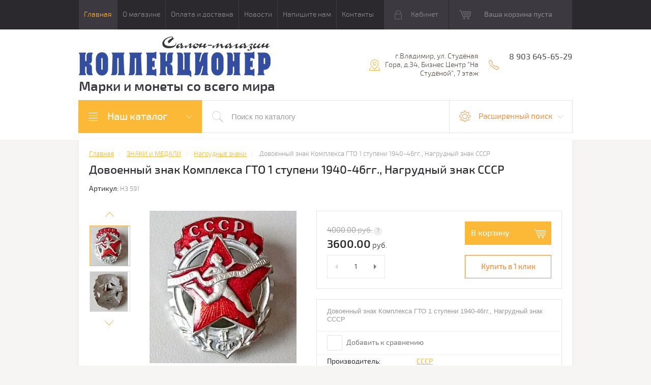

--- FILE ---
content_type: text/html; charset=utf-8
request_url: https://salon-collection.ru/internet-magazin/product/dovoennyj-znak-kompleksa-gto-1-stupeni-1940-46gg-nagrudnyj-znak-sssr
body_size: 20951
content:

	<!doctype html>
<html lang="ru">
<head>
<meta charset="utf-8">
<meta name='yandex-verification' content='5d2141a2ec369a14' />
<link rel="icon" href="//salon-collection.ru/favicon.ico" type="image/x-icon">
<link rel="shortcut icon" href="//salon-collection.ru/favicon.ico" type="image/x-icon">
<meta name="robots" content="all">
<title>Довоенный знак Комплекса ГТО 1 ступени 1940-46гг., Нагрудный знак СССР</title>
<meta name="description" content="Довоенный знак Комплекса ГТО 1 ступени 1940-46гг., Нагрудный знак СССР">
<meta name="keywords" content="Довоенный знак ГТО, значок ГТО, ГТО 1940-46гг., Нагрудный знак СССР">
<meta name="SKYPE_TOOLBAR" content="SKYPE_TOOLBAR_PARSER_COMPATIBLE">
<meta name="viewport" content="width=device-width, initial-scale=1.0, maximum-scale=1.0, user-scalable=no">
<meta name="format-detection" content="telephone=no">
<meta http-equiv="x-rim-auto-match" content="none">
<meta id="themeColor" name="theme-color" content="">
<link rel="stylesheet" href="/g/css/styles_articles_tpl.css">
<script src="/g/libs/jquery/1.10.2/jquery.min.js"></script>
<meta name="yandex-verification" content="600c273c49c9c64e" />
<meta name="yandex-verification" content="600c273c49c9c64e" />
<meta name="yandex-verification" content="600c273c49c9c64e" />
<link rel='stylesheet' type='text/css' href='/shared/highslide-4.1.13/highslide.min.css'/>
<script type='text/javascript' src='/shared/highslide-4.1.13/highslide-full.packed.js'></script>
<script type='text/javascript'>
hs.graphicsDir = '/shared/highslide-4.1.13/graphics/';
hs.outlineType = null;
hs.showCredits = false;
hs.lang={cssDirection:'ltr',loadingText:'Загрузка...',loadingTitle:'Кликните чтобы отменить',focusTitle:'Нажмите чтобы перенести вперёд',fullExpandTitle:'Увеличить',fullExpandText:'Полноэкранный',previousText:'Предыдущий',previousTitle:'Назад (стрелка влево)',nextText:'Далее',nextTitle:'Далее (стрелка вправо)',moveTitle:'Передвинуть',moveText:'Передвинуть',closeText:'Закрыть',closeTitle:'Закрыть (Esc)',resizeTitle:'Восстановить размер',playText:'Слайд-шоу',playTitle:'Слайд-шоу (пробел)',pauseText:'Пауза',pauseTitle:'Приостановить слайд-шоу (пробел)',number:'Изображение %1/%2',restoreTitle:'Нажмите чтобы посмотреть картинку, используйте мышь для перетаскивания. Используйте клавиши вперёд и назад'};</script>

            <!-- 46b9544ffa2e5e73c3c971fe2ede35a5 -->
            <script src='/shared/s3/js/lang/ru.js'></script>
            <script src='/shared/s3/js/common.min.js'></script>
        <link rel='stylesheet' type='text/css' href='/shared/s3/css/calendar.css' /><link rel="icon" href="/favicon.ico" type="image/vnd.microsoft.icon">
<link rel="apple-touch-icon" href="/touch-icon-iphone.png">
<link rel="apple-touch-icon" sizes="76x76" href="/touch-icon-ipad.png">
<link rel="apple-touch-icon" sizes="120x120" href="/touch-icon-iphone-retina.png">
<link rel="apple-touch-icon" sizes="152x152" href="/touch-icon-ipad-retina.png">
<meta name="msapplication-TileImage" content="/touch-w8-mediumtile.png"/>
<meta name="msapplication-square70x70logo" content="/touch-w8-smalltile.png" />
<meta name="msapplication-square150x150logo" content="/touch-w8-mediumtile.png" />
<meta name="msapplication-wide310x150logo" content="/touch-w8-widetile.png" />
<meta name="msapplication-square310x310logo" content="/touch-w8-largetile.png" />

<!--s3_require-->
<link rel="stylesheet" href="/g/basestyle/1.0.1/user/user.css" type="text/css"/>
<link rel="stylesheet" href="/g/basestyle/1.0.1/user/user.blue.css" type="text/css"/>
<script type="text/javascript" src="/g/basestyle/1.0.1/user/user.js" async></script>
<!--/s3_require-->

			
		
		
		
			<link rel="stylesheet" type="text/css" href="/g/shop2v2/default/css/theme.less.css">		
			<script type="text/javascript" src="/g/printme.js"></script>
		<script type="text/javascript" src="/g/shop2v2/default/js/tpl.js"></script>
		<script type="text/javascript" src="/g/shop2v2/default/js/baron.min.js"></script>
		
			<script type="text/javascript" src="/g/shop2v2/default/js/shop2.2.js"></script>
		
	<script type="text/javascript">shop2.init({"productRefs": [],"apiHash": {"getPromoProducts":"939219f2f192214bf0f7ca1da9b977fa","getSearchMatches":"c6b48ee6a2dea76c3adbc2de57188ba7","getFolderCustomFields":"4384999b66d46a4e332c93bda9a72081","getProductListItem":"5df55d2e9e4d943ea365f6b26830bd4a","cartAddItem":"aaf716018853705a32e518c9bf06f0ad","cartRemoveItem":"bf5d0d3577a84b550ca6df30a1178795","cartUpdate":"9b892b861093b8c65a4e787168952f19","cartRemoveCoupon":"c12356fc92e02829c2ccd702beb30676","cartAddCoupon":"cf9b039c12d6d4e61965c6288c7bfdc1","deliveryCalc":"789e1ab3503f03c955639d56099ed552","printOrder":"f35b4e553eedb42bae25c6dce2fb8198","cancelOrder":"5841ae842b331e82d0d8d2fac3ddac7d","cancelOrderNotify":"defe32a212bf2dee8733aa54b307b0ba","repeatOrder":"c08e5e80adc425971a3af5de1530935c","paymentMethods":"851420208d9d5a89644412f17b3d635f","compare":"c41f11845e6cd5eefe3084ac86055dd2"},"hash": null,"verId": 200865,"mode": "product","step": "","uri": "/internet-magazin","IMAGES_DIR": "/d/","my": {"list_picture_enlarge":true,"accessory":"\u0410\u043a\u0441\u0441\u0435\u0441\u0441\u0443\u0430\u0440\u044b","kit":"\u041d\u0430\u0431\u043e\u0440","recommend":"\u0420\u0435\u043a\u043e\u043c\u0435\u043d\u0434\u0443\u0435\u043c\u044b\u0435","similar":"\u041f\u043e\u0445\u043e\u0436\u0438\u0435","modification":"\u041c\u043e\u0434\u0438\u0444\u0438\u043a\u0430\u0446\u0438\u0438","unique_values":true,"pricelist_options_toggle":true},"shop2_cart_order_payments": 1,"cf_margin_price_enabled": 0,"maps_yandex_key":"","maps_google_key":""});</script>
<style type="text/css">.product-item-thumb {width: 180px;}.product-item-thumb .product-image, .product-item-simple .product-image {height: 160px;width: 180px;}.product-item-thumb .product-amount .amount-title {width: 84px;}.product-item-thumb .product-price {width: 130px;}.shop2-product .product-side-l {width: 300px;}.shop2-product .product-image {height: 300px;width: 300px;}.shop2-product .product-thumbnails li {width: 90px;height: 90px;}</style>

     <link rel="stylesheet" href="/t/v108/images/theme0/theme.scss.css">
<!--[if lt IE 10]>
<script src="/g/libs/ie9-svg-gradient/0.0.1/ie9-svg-gradient.min.js"></script>
<script src="/g/libs/jquery-placeholder/2.0.7/jquery.placeholder.min.js"></script>
<script src="/g/libs/jquery-textshadow/0.0.1/jquery.textshadow.min.js"></script>
<script src="/g/s3/misc/ie/0.0.1/ie.js"></script>
<![endif]-->
<!--[if lt IE 9]>
<script src="/g/libs/html5shiv/html5.js"></script>
<![endif]-->
<link rel="stylesheet" href="/t/v108/images/css/site_addons.scss.css">
</head>
<body>
	<div class="top-line-wr">
		<div class="top-line-in">
			<div class="menu-top-wr">
				<div class="menu-top-btn"></div>
				<div class="menu-top-in">
					<div class="menu-blocks">
					<div class="menu-top-btn active"><span>Закрыть</span></div>
											<ul class="menu-top desktopMenu"><li class="opened active"><a href="/" >Главная</a></li><li><a href="/about" >О магазине</a></li><li><a href="/oplataidostavka" >Оплата и доставка</a></li><li><a href="/news" >Новости</a></li><li><a href="/mail" >Напишите нам</a></li><li><a href="/address" >Контакты</a></li></ul>						<div class="mobileMenu-wrap">
		                    <ul class="menu-top mobileMenu">
																																				<li class="sublevel"><a class="has" href="/">Главная</a>
																																																																																					</li>
																																																	<li class="sublevel"><a class="has" href="/about">О магазине</a>
																																																																																					</li>
																																																	<li ><a  href="/oplataidostavka">Оплата и доставка</a>
																																																																																					</li>
																																																	<li ><a  href="/news">Новости</a>
																																																																																					</li>
																																																	<li ><a  href="/mail">Напишите нам</a>
																																																																																					</li>
																																																	<li ><a  href="/address">Контакты</a>
																																																														</li>
							</ul>
						</div>
										</div>
				</div>
			</div>
			<div class="top-line-right">
				<div class="login-block-wr">
					<div class="block-user">
	<div class="block-title"><div class="close-btn"></div>Кабинет</div>
	<div class="block-body">
					<form method="post" action="/users">
				<input type="hidden" name="mode" value="login">
				<div class="field name">
					<label class="input"><input type="text" name="login" id="login" tabindex="1" onBlur="this.placeholder=this.placeholder==''?'Логин, e-mail':this.placeholder" onFocus="this.placeholder=this.placeholder=='Логин, e-mail'?'':this.placeholder;" placeholder="Логин, e-mail" value=""></label>
				</div>
				<div class="field password clear-self">
					<label class="input"><input type="password" name="password" id="password" tabindex="2" onBlur="this.placeholder=this.placeholder==''?'Пароль':this.placeholder" onFocus="this.placeholder=this.placeholder=='Пароль'?'':this.placeholder;" placeholder="Пароль" value=""></label>
				</div>
				<div class="field btn clear-self">
					<button type="submit" class="btn-variant1">Логин</button>
					<a href="/users/forgot_password" class="forgot">Забыли пароль?</a>
				</div>
								<div class="g-auth__row g-auth__social-min">
				    				    



				
						<div class="g-form-field__title"><b>Также Вы можете войти через:</b></div>
			<div class="g-social">
																												<div class="g-social__row">
								<a href="/users/hauth/start/vkontakte?return_url=/internet-magazin/product/dovoennyj-znak-kompleksa-gto-1-stupeni-1940-46gg-nagrudnyj-znak-sssr" class="g-social__item g-social__item--vk-large" rel="nofollow">Vkontakte</a>
							</div>
																																						<!--noindex-->
							<a href="/users/hauth/start/yandex?return_url=/internet-magazin/product/dovoennyj-znak-kompleksa-gto-1-stupeni-1940-46gg-nagrudnyj-znak-sssr" class="g-social__item g-social__item--ya" rel="nofollow">Yandex</a>
						<!--/noindex-->
																
			</div>
			
		
	
			<div class="g-auth__personal-note">
									
			
			 

												Я выражаю <a href="/users?mode=agreement" target="_blank">согласие на передачу и обработку персональных данных</a> в соответствии с <a href="/users?mode=policy" target="_blank">политикой конфиденциальности</a>
				
					</div>
					</div>
				
				<div class="field register-wr clear-self">
					<a href="/users/register" class="register">Регистрация</a>
				</div>
			<re-captcha data-captcha="recaptcha"
     data-name="captcha"
     data-sitekey="6LcYvrMcAAAAAKyGWWuW4bP1De41Cn7t3mIjHyNN"
     data-lang="ru"
     data-rsize="invisible"
     data-type="image"
     data-theme="light"></re-captcha></form>
			</div>
</div>				</div>
								<div id="shop2-cart-preview" class="cart-wr">
			<div class="cart-in disabled">Ваша корзина пуста</div>
    </div><!-- Cart Preview -->							</div>
		</div>
	</div>
	
	<script>
		var panelColor = $('.top-line-wr').css('backgroundColor');
		$('#themeColor').attr('content', panelColor);
	</script>
	
	
	<div class="site-wrapper">
		<header role="banner" class="site-header">
			<div class="site-header-in">
				<div class="company-block clear-self">
											<a class="comapany-logo" href="http://salon-collection.ru"  title="На главную страницу"><img src=/thumb/2/k0DM5Xngcg87-eOY-Miqzg/378r80/d/246540_1564.png alt="/"></a>
										<div class="comapany-name-wr">
						<div class="comapany-name">
													</div>
						<div class="company-activity"><p>Марки и монеты со всего мира</p></div>					</div>
				</div>
				<div class="company-contacts">
										<div class="top-address "><span class="address-ico"></span><div class="top-address-block">г.Владимир,       ул. Студёная Гора, д.34,       Бизнес Центр &quot;На Студёной&quot;,   7 этаж</div></div>
															<div class="top-phone">
						<span class="phone-ico"></span>
						<div class="top-phone-block">
													<div><a href="tel:8 903 645-65-29">8 903 645-65-29</a></div>
												</div>
					</div>
									</div>
			</div>
		</header> <!-- .site-header -->
		<div class="search-panel-wr clear-self">
			<div class="search-panel-in clear-self">
								<div class="search-panel-left">
					<div class="left-categor-wrapper">
						<div class="left-categor-title">Наш каталог</div>
						<div class="left-nav">
							<div class="left-nav-inner mobile">
								<div class="left-categor-title">Наш каталог</div>
								<div class="waSlideCateg-nav">
									<ul class="left-categor">
																					 											 											 											 																					 												  												  													   <li class="sublevel i-am-menu-item"><a class="has_sublayer" href="/internet-magazin/folder/156277801">МОНЕТЫ</a>
												  											 											 											 											 																					 												  													   															<ul>
																<li class="parent-item"><a href="/internet-magazin/folder/156277801">МОНЕТЫ</a> <span class="close-menu"></span></li>
																											  												  													   <li ><a href="/internet-magazin/folder/258274601">Англия Монеты</a>
												  											 											 											 											 																					 												  													   															</li>
																												   												  												  													   <li ><a href="/internet-magazin/folder/258274801">Германия Монеты</a>
												  											 											 											 											 																					 												  													   															</li>
																												   												  												  													   <li ><a href="/internet-magazin/folder/464295201">США Монеты</a>
												  											 											 											 											 																					 												  													   															</li>
																												   												  												  													   <li class="sublevel i-am-menu-item"><a class="has_sublayer" href="/internet-magazin/folder/258276201">Весь мир монеты</a>
												  											 											 											 											 																					 												  													   															<ul>
																<li class="parent-item"><a href="/internet-magazin/folder/258276201">Весь мир монеты</a> <span class="close-menu"></span></li>
																											  												  													   <li ><a href="/internet-magazin/folder/115526211">Америка монеты</a>
												  											 											 											 											 																					 												  													   															</li>
																												   												  												  													   <li ><a href="/internet-magazin/folder/115526411">Европа монеты</a>
												  											 											 											 											 																					 												  													   															</li>
																												   												  												  													   <li ><a href="/internet-magazin/folder/115526611">Азия монеты</a>
												  											 											 											 											 																					 												  													   															</li>
																												   												  												  													   <li ><a href="/internet-magazin/folder/115526811">Африка монеты</a>
												  											 											 											 											 																					 												  													   															</li>
																												   												  												  													   <li ><a href="/internet-magazin/folder/115527211">Австралия, Океания монеты</a>
												  											 											 											 											 																					 												  													   															</li>
																												   												  												  													   <li ><a href="/internet-magazin/folder/115527411">СНГ, Прибалтика, Кавказ</a>
												  											 											 											 											 																					 												  													   															</li>
																															 </ul></li>
																												   												  												  													   <li ><a href="/internet-magazin/folder/156278201">Россия до 1917</a>
												  											 											 											 											 																					 												  													   															</li>
																												   												  												  													   <li ><a href="/internet-magazin/folder/156277401">РСФСР, СССР</a>
												  											 											 											 											 																					 												  													   															</li>
																												   												  												  													   <li ><a href="/internet-magazin/folder/96901411">Юбилейные монеты СССР</a>
												  											 											 											 											 																					 												  													   															</li>
																												   												  												  													   <li ><a href="/internet-magazin/folder/112838411">Юбилейные монеты РОССИИ</a>
												  											 											 											 											 																					 												  													   															</li>
																												   												  												  													   <li ><a href="/internet-magazin/folder/156277201">Россия после 1992</a>
												  											 											 											 											 																					 												  													   															</li>
																															 </ul></li>
																												   												  												  													   <li class="sublevel i-am-menu-item"><a class="has_sublayer" href="/internet-magazin/folder/156278001">МАРКИ</a>
												  											 											 											 											 																					 												  													   															<ul>
																<li class="parent-item"><a href="/internet-magazin/folder/156278001">МАРКИ</a> <span class="close-menu"></span></li>
																											  												  													   <li ><a href="/internet-magazin/folder/65044203">НАБОРЫ МАРОК</a>
												  											 											 											 											 																					 												  													   															</li>
																												   												  												  													   <li ><a href="/internet-magazin/folder/156278401">Весь мир марки</a>
												  											 											 											 											 																					 												  													   															</li>
																												   												  												  													   <li class="sublevel i-am-menu-item"><a class="has_sublayer" href="/internet-magazin/folder/marki-po-temam">МАРКИ по ТЕМАМ</a>
												  											 											 											 											 																					 												  													   															<ul>
																<li class="parent-item"><a href="/internet-magazin/folder/marki-po-temam">МАРКИ по ТЕМАМ</a> <span class="close-menu"></span></li>
																											  												  													   <li ><a href="/internet-magazin/folder/iskusstvo">Искусство</a>
												  											 											 											 											 																					 												  													   															</li>
																												   												  												  													   <li ><a href="/internet-magazin/folder/koshki-i-sobaki">Кошки и Собаки</a>
												  											 											 											 											 																					 												  													   															</li>
																															 </ul></li>
																												   												  												  													   <li ><a href="/internet-magazin/folder/456720801">Россия до 1917</a>
												  											 											 											 											 																					 												  													   															</li>
																												   												  												  													   <li ><a href="/internet-magazin/folder/942248801">Гражданская Война</a>
												  											 											 											 											 																					 												  													   															</li>
																												   												  												  													   <li ><a href="/internet-magazin/folder/456720401">РСФСР, СССР 1918-1965</a>
												  											 											 											 											 																					 												  													   															</li>
																												   												  												  													   <li ><a href="/internet-magazin/folder/456720601">СССР 1966-1991</a>
												  											 											 											 											 																					 												  													   															</li>
																												   												  												  													   <li ><a href="/internet-magazin/folder/258275201">Россия после 1992</a>
												  											 											 											 											 																					 												  													   															</li>
																												   												  												  													   <li ><a href="/internet-magazin/folder/941358201">Марки Тувы 1926-1943</a>
												  											 											 											 											 																					 												  													   															</li>
																												   												  												  													   <li ><a href="/internet-magazin/folder/29433203">Ближнее зарубежье марки</a>
												  											 											 											 											 																					 												  													   															</li>
																												   												  												  													   <li ><a href="/internet-magazin/folder/29433403">МАЛЫЕ ЛИСТЫ марок</a>
												  											 											 											 											 																					 												  													   															</li>
																															 </ul></li>
																												   												  												  													   <li class="sublevel i-am-menu-item"><a class="has_sublayer" href="/internet-magazin/folder/258276601">ОТКРЫТКИ</a>
												  											 											 											 											 																					 												  													   															<ul>
																<li class="parent-item"><a href="/internet-magazin/folder/258276601">ОТКРЫТКИ</a> <span class="close-menu"></span></li>
																											  												  													   <li ><a href="/internet-magazin/folder/259698801">Почтовые карточки</a>
												  											 											 											 											 																					 												  													   															</li>
																												   												  												  													   <li ><a href="/internet-magazin/folder/259699001">Конверты</a>
												  											 											 											 											 																					 												  													   															</li>
																												   												  												  													   <li ><a href="/internet-magazin/folder/259699401">Открытки</a>
												  											 											 											 											 																					 												  													   															</li>
																												   												  												  													   <li ><a href="/internet-magazin/folder/259699201">Фотографии</a>
												  											 											 											 											 																					 												  													   															</li>
																												   												  												  													   <li ><a href="/internet-magazin/folder/264216201">Конверты и открытки зарубежных стран</a>
												  											 											 											 											 																					 												  													   															</li>
																															 </ul></li>
																												   												  												  													   <li ><a href="/internet-magazin/folder/spichechnye-etiketki">СПИЧЕЧНЫЕ ЭТИКЕТКИ</a>
												  											 											 											 											 																					 												  													   															</li>
																												   												  												  													   <li class="sublevel i-am-menu-item"><a class="has_sublayer" href="/internet-magazin/folder/258276801">БАНКНОТЫ и БОНЫ</a>
												  											 											 											 											 																					 												  													   															<ul>
																<li class="parent-item"><a href="/internet-magazin/folder/258276801">БАНКНОТЫ и БОНЫ</a> <span class="close-menu"></span></li>
																											  												  													   <li ><a href="/internet-magazin/folder/608693201">Россия, РСФСР, СССР</a>
												  											 											 											 											 																					 												  													   															</li>
																												   												  												  													   <li class="sublevel i-am-menu-item"><a class="has_sublayer" href="/internet-magazin/folder/608693401">Зарубежные страны</a>
												  											 											 											 											 																					 												  													   															<ul>
																<li class="parent-item"><a href="/internet-magazin/folder/608693401">Зарубежные страны</a> <span class="close-menu"></span></li>
																											  												  													   <li ><a href="/internet-magazin/folder/740252601">Европа Банкноты</a>
												  											 											 											 											 																					 												  													   															</li>
																												   												  												  													   <li ><a href="/internet-magazin/folder/740253201">Азия Банкноты</a>
												  											 											 											 											 																					 												  													   															</li>
																												   												  												  													   <li ><a href="/internet-magazin/folder/740253401">Африка Банкноты</a>
												  											 											 											 											 																					 												  													   															</li>
																												   												  												  													   <li ><a href="/internet-magazin/folder/740253601">Америка Банкноты</a>
												  											 											 											 											 																					 												  													   															</li>
																												   												  												  													   <li ><a href="/internet-magazin/folder/740253801">Австралия и Океания</a>
												  											 											 											 											 																					 												  													   															</li>
																												   												  												  													   <li ><a href="/internet-magazin/folder/740254001">Ближнее зарубежье</a>
												  											 											 											 											 																					 												  													   															</li>
																															 </ul></li>
																												   												  												  													   <li ><a href="/internet-magazin/folder/626785201">Ценные бумаги</a>
												  											 											 											 											 																					 												  													   															</li>
																															 </ul></li>
																												   												  												  													   <li class="sublevel i-am-menu-item"><a class="has_sublayer" href="/internet-magazin/folder/258277001">ЗНАКИ и МЕДАЛИ</a>
												  											 											 											 											 																					 												  													   															<ul>
																<li class="parent-item"><a href="/internet-magazin/folder/258277001">ЗНАКИ и МЕДАЛИ</a> <span class="close-menu"></span></li>
																											  												  													   <li ><a href="/internet-magazin/folder/368638201">Настольные медали</a>
												  											 											 											 											 																					 												  													   															</li>
																												   												  												  													   <li ><a href="/internet-magazin/folder/368638401">Нагрудные знаки</a>
												  											 											 											 											 																					 												  													   															</li>
																												   												  												  													   <li ><a href="/internet-magazin/folder/368638601">Награды</a>
												  											 											 											 											 																					 												  													   															</li>
																															 </ul></li>
																												   												  												  													   <li ><a href="/internet-magazin/folder/260637001">ЖЕТОНЫ</a>
												  											 											 											 											 																					 												  													   															</li>
																												   												  												  													   <li ><a href="/internet-magazin/folder/258277201">АКСЕССУАРЫ</a>
												  											 											 											 											 																					 												  													   															</li>
																												   												  												  													   <li ><a href="/internet-magazin/folder/259699801">ЛИТЕРАТУРА</a>
												  											 											 											 											 																					 												  													   															</li>
																												   												  												  													   <li ><a href="/internet-magazin/folder/259753201">СПЕЦПРЕДЛОЖЕНИЕ</a>
												  											 											 											 											 																					 												  													   															</li>
																												   												  												  													   <li ><a href="/internet-magazin/folder/farfor-i-drugoye">ФАРФОР и другое</a>
												  											 											 											 											 																														</li>
									</ul>
								</div>
							</div>
							<div class="left-nav-inner desktop">
								<ul class="left-categor"><li><a href="/internet-magazin/folder/156277801" >МОНЕТЫ</a><ul class="level-2"><li><a href="/internet-magazin/folder/258274601" >Англия Монеты</a></li><li><a href="/internet-magazin/folder/258274801" >Германия Монеты</a></li><li><a href="/internet-magazin/folder/464295201" >США Монеты</a></li><li><a href="/internet-magazin/folder/258276201" >Весь мир монеты</a><ul class="level-3"><li><a href="/internet-magazin/folder/115526211" >Америка монеты</a></li><li><a href="/internet-magazin/folder/115526411" >Европа монеты</a></li><li><a href="/internet-magazin/folder/115526611" >Азия монеты</a></li><li><a href="/internet-magazin/folder/115526811" >Африка монеты</a></li><li><a href="/internet-magazin/folder/115527211" >Австралия, Океания монеты</a></li><li><a href="/internet-magazin/folder/115527411" >СНГ, Прибалтика, Кавказ</a></li></ul></li><li><a href="/internet-magazin/folder/156278201" >Россия до 1917</a></li><li><a href="/internet-magazin/folder/156277401" >РСФСР, СССР</a></li><li><a href="/internet-magazin/folder/96901411" >Юбилейные монеты СССР</a></li><li><a href="/internet-magazin/folder/112838411" >Юбилейные монеты РОССИИ</a></li><li><a href="/internet-magazin/folder/156277201" >Россия после 1992</a></li></ul></li><li><a href="/internet-magazin/folder/156278001" >МАРКИ</a><ul class="level-2"><li><a href="/internet-magazin/folder/65044203" >НАБОРЫ МАРОК</a></li><li><a href="/internet-magazin/folder/156278401" >Весь мир марки</a></li><li><a href="/internet-magazin/folder/marki-po-temam" >МАРКИ по ТЕМАМ</a><ul class="level-3"><li><a href="/internet-magazin/folder/iskusstvo" >Искусство</a></li><li><a href="/internet-magazin/folder/koshki-i-sobaki" >Кошки и Собаки</a></li></ul></li><li><a href="/internet-magazin/folder/456720801" >Россия до 1917</a></li><li><a href="/internet-magazin/folder/942248801" >Гражданская Война</a></li><li><a href="/internet-magazin/folder/456720401" >РСФСР, СССР 1918-1965</a></li><li><a href="/internet-magazin/folder/456720601" >СССР 1966-1991</a></li><li><a href="/internet-magazin/folder/258275201" >Россия после 1992</a></li><li><a href="/internet-magazin/folder/941358201" >Марки Тувы 1926-1943</a></li><li><a href="/internet-magazin/folder/29433203" >Ближнее зарубежье марки</a></li><li><a href="/internet-magazin/folder/29433403" >МАЛЫЕ ЛИСТЫ марок</a></li></ul></li><li><a href="/internet-magazin/folder/258276601" >ОТКРЫТКИ</a><ul class="level-2"><li><a href="/internet-magazin/folder/259698801" >Почтовые карточки</a></li><li><a href="/internet-magazin/folder/259699001" >Конверты</a></li><li><a href="/internet-magazin/folder/259699401" >Открытки</a></li><li><a href="/internet-magazin/folder/259699201" >Фотографии</a></li><li><a href="/internet-magazin/folder/264216201" >Конверты и открытки зарубежных стран</a></li></ul></li><li><a href="/internet-magazin/folder/spichechnye-etiketki" >СПИЧЕЧНЫЕ ЭТИКЕТКИ</a></li><li><a href="/internet-magazin/folder/258276801" >БАНКНОТЫ и БОНЫ</a><ul class="level-2"><li><a href="/internet-magazin/folder/608693201" >Россия, РСФСР, СССР</a></li><li><a href="/internet-magazin/folder/608693401" >Зарубежные страны</a><ul class="level-3"><li><a href="/internet-magazin/folder/740252601" >Европа Банкноты</a></li><li><a href="/internet-magazin/folder/740253201" >Азия Банкноты</a></li><li><a href="/internet-magazin/folder/740253401" >Африка Банкноты</a></li><li><a href="/internet-magazin/folder/740253601" >Америка Банкноты</a></li><li><a href="/internet-magazin/folder/740253801" >Австралия и Океания</a></li><li><a href="/internet-magazin/folder/740254001" >Ближнее зарубежье</a></li></ul></li><li><a href="/internet-magazin/folder/626785201" >Ценные бумаги</a></li></ul></li><li class="opened"><a href="/internet-magazin/folder/258277001" >ЗНАКИ и МЕДАЛИ</a><ul class="level-2"><li><a href="/internet-magazin/folder/368638201" >Настольные медали</a></li><li class="opened active"><a href="/internet-magazin/folder/368638401" >Нагрудные знаки</a></li><li><a href="/internet-magazin/folder/368638601" >Награды</a></li></ul></li><li><a href="/internet-magazin/folder/260637001" >ЖЕТОНЫ</a></li><li><a href="/internet-magazin/folder/258277201" >АКСЕССУАРЫ</a></li><li><a href="/internet-magazin/folder/259699801" >ЛИТЕРАТУРА</a></li><li><a href="/internet-magazin/folder/259753201" >СПЕЦПРЕДЛОЖЕНИЕ</a></li><li><a href="/internet-magazin/folder/farfor-i-drugoye" >ФАРФОР и другое</a></li></ul>
							</div>
						</div>
					</div>
				</div>
								<div class="search-panel-right">
					<div class="site-search-wr ">
						<form action="/internet-magazin/search" method="get" enctype="multipart/form-data" class="site-search-form clear-self">
							<input type="submit" class="search-but" value=""/>
							<input type="text" class="search-text" name="s[name]" onBlur="this.placeholder=this.placeholder==''?'Поиск по каталогу':this.placeholder" onFocus="this.placeholder=this.placeholder=='Поиск по каталогу'?'':this.placeholder;" placeholder="Поиск по каталогу" />
						<re-captcha data-captcha="recaptcha"
     data-name="captcha"
     data-sitekey="6LcYvrMcAAAAAKyGWWuW4bP1De41Cn7t3mIjHyNN"
     data-lang="ru"
     data-rsize="invisible"
     data-type="image"
     data-theme="light"></re-captcha></form>
					</div>
					<div class="shop-search-block">
	                	<div class="shop-search-btn">Расширенный поиск</div>
							
    
<div class="search-online-store">

	<div class="block-body">
		<form class="dropdown" action="/internet-magazin/search" enctype="multipart/form-data">
			<input type="hidden" name="sort_by" value="">
			
							<div class="field select folder-field">
					<span class="field-title">Выберите категорию:</span><br>
					<select name="s[folder_id]" id="s[folder_id]">
						<option value="">Все</option>
																											                            <option value="132634211" >
	                                 МОНЕТЫ
	                            </option>
	                        														                            <option value="132635011" >
	                                &raquo; Англия Монеты
	                            </option>
	                        														                            <option value="132635211" >
	                                &raquo; Германия Монеты
	                            </option>
	                        														                            <option value="132639411" >
	                                &raquo; США Монеты
	                            </option>
	                        														                            <option value="132635611" >
	                                &raquo; Весь мир монеты
	                            </option>
	                        														                            <option value="132632411" >
	                                &raquo;&raquo; Америка монеты
	                            </option>
	                        														                            <option value="132632611" >
	                                &raquo;&raquo; Европа монеты
	                            </option>
	                        														                            <option value="132632811" >
	                                &raquo;&raquo; Азия монеты
	                            </option>
	                        														                            <option value="132633011" >
	                                &raquo;&raquo; Африка монеты
	                            </option>
	                        														                            <option value="132633211" >
	                                &raquo;&raquo; Австралия, Океания монеты
	                            </option>
	                        														                            <option value="132633411" >
	                                &raquo;&raquo; СНГ, Прибалтика, Кавказ
	                            </option>
	                        														                            <option value="132634611" >
	                                &raquo; Россия до 1917
	                            </option>
	                        														                            <option value="132633811" >
	                                &raquo; РСФСР, СССР
	                            </option>
	                        														                            <option value="132632011" >
	                                &raquo; Юбилейные монеты СССР
	                            </option>
	                        														                            <option value="132632211" >
	                                &raquo; Юбилейные монеты РОССИИ
	                            </option>
	                        														                            <option value="132633611" >
	                                &raquo; Россия после 1992
	                            </option>
	                        														                            <option value="132634411" >
	                                 МАРКИ
	                            </option>
	                        														                            <option value="132631811" >
	                                &raquo; НАБОРЫ МАРОК
	                            </option>
	                        														                            <option value="132634811" >
	                                &raquo; Весь мир марки
	                            </option>
	                        														                            <option value="148320904" >
	                                &raquo; МАРКИ по ТЕМАМ
	                            </option>
	                        														                            <option value="148809906" >
	                                &raquo;&raquo; Искусство
	                            </option>
	                        														                            <option value="230791906" >
	                                &raquo;&raquo; Кошки и Собаки
	                            </option>
	                        														                            <option value="132639211" >
	                                &raquo; Россия до 1917
	                            </option>
	                        														                            <option value="132641611" >
	                                &raquo; Гражданская Война
	                            </option>
	                        														                            <option value="132638811" >
	                                &raquo; РСФСР, СССР 1918-1965
	                            </option>
	                        														                            <option value="132639011" >
	                                &raquo; СССР 1966-1991
	                            </option>
	                        														                            <option value="132635411" >
	                                &raquo; Россия после 1992
	                            </option>
	                        														                            <option value="132641411" >
	                                &raquo; Марки Тувы 1926-1943
	                            </option>
	                        														                            <option value="132631411" >
	                                &raquo; Ближнее зарубежье марки
	                            </option>
	                        														                            <option value="132631611" >
	                                &raquo; МАЛЫЕ ЛИСТЫ марок
	                            </option>
	                        														                            <option value="132635811" >
	                                 ОТКРЫТКИ
	                            </option>
	                        														                            <option value="132636611" >
	                                &raquo; Почтовые карточки
	                            </option>
	                        														                            <option value="132636811" >
	                                &raquo; Конверты
	                            </option>
	                        														                            <option value="132637211" >
	                                &raquo; Открытки
	                            </option>
	                        														                            <option value="132637011" >
	                                &raquo; Фотографии
	                            </option>
	                        														                            <option value="132638011" >
	                                &raquo; Конверты и открытки зарубежных стран
	                            </option>
	                        														                            <option value="69865701" >
	                                 СПИЧЕЧНЫЕ ЭТИКЕТКИ
	                            </option>
	                        														                            <option value="132636011" >
	                                 БАНКНОТЫ и БОНЫ
	                            </option>
	                        														                            <option value="132639611" >
	                                &raquo; Россия, РСФСР, СССР
	                            </option>
	                        														                            <option value="132639811" >
	                                &raquo; Зарубежные страны
	                            </option>
	                        														                            <option value="132640211" >
	                                &raquo;&raquo; Европа Банкноты
	                            </option>
	                        														                            <option value="132640411" >
	                                &raquo;&raquo; Азия Банкноты
	                            </option>
	                        														                            <option value="132640611" >
	                                &raquo;&raquo; Африка Банкноты
	                            </option>
	                        														                            <option value="132640811" >
	                                &raquo;&raquo; Америка Банкноты
	                            </option>
	                        														                            <option value="132641011" >
	                                &raquo;&raquo; Австралия и Океания
	                            </option>
	                        														                            <option value="132641211" >
	                                &raquo;&raquo; Ближнее зарубежье
	                            </option>
	                        														                            <option value="132640011" >
	                                &raquo; Ценные бумаги
	                            </option>
	                        														                            <option value="132636211" >
	                                 ЗНАКИ и МЕДАЛИ
	                            </option>
	                        														                            <option value="132638211" >
	                                &raquo; Настольные медали
	                            </option>
	                        														                            <option value="132638411" >
	                                &raquo; Нагрудные знаки
	                            </option>
	                        														                            <option value="132638611" >
	                                &raquo; Награды
	                            </option>
	                        														                            <option value="132637811" >
	                                 ЖЕТОНЫ
	                            </option>
	                        														                            <option value="132636411" >
	                                 АКСЕССУАРЫ
	                            </option>
	                        														                            <option value="132637411" >
	                                 ЛИТЕРАТУРА
	                            </option>
	                        														                            <option value="132637611" >
	                                 СПЕЦПРЕДЛОЖЕНИЕ
	                            </option>
	                        														                            <option value="241500011" >
	                                 ФАРФОР и другое
	                            </option>
	                        											</select>
				</div>

				<div id="shop2_search_custom_fields"></div>
			
			            <div class="row search_price range_slider_wrapper">
                <div class="row-title">Цена (руб.)</div>
                <div class="price_range_title clear-self">
                	<div class="price_range_title_left">от</div>
                	<div class="price_range_title_right">до</div>
                </div>
                <div class="price_range clear-self">
                    <input name="s[price][min]" type="text" size="5" class="small low" value="0" />
                    <input name="s[price][max]" type="text" size="5" class="small hight" data-max="200000" value="200000" />
                </div>
                <div class="input_range_slider"></div>
            </div>
            
							<div class="field text">
					<label class="field-title" for="s[name]">Название:</label><br>
					<label class="input"><input type="text" name="s[name]" id="s[name]" value=""></label>
				</div>
			
							<div class="field text">
					<label class="field-title" for="s[article">Артикул:</label><br>
					<label class="input"><input type="text" name="s[article]" id="s[article" value=""></label>
				</div>
			
							<div class="field text">
					<label class="field-title" for="search_text">Текст:</label><br>
					<label class="input"><input type="text" name="search_text" id="search_text"  value=""></label>
				</div>
			
						
							<div class="field select">
					<span class="field-title">Производитель:</span><br>
					<select name="s[vendor_id]">
						<option value="">Все</option>          
	                    	                        <option value="6610302" >Абхазия</option>
	                    	                        <option value="38192411" >Австралия</option>
	                    	                        <option value="37052611" >Австрия</option>
	                    	                        <option value="41231811" >Аджман Манама</option>
	                    	                        <option value="39382211" >Аджман ОАЭ</option>
	                    	                        <option value="40988011" >Азербайджан</option>
	                    	                        <option value="41268011" >Аитутаки, Острова Кука</option>
	                    	                        <option value="39381611" >Албания</option>
	                    	                        <option value="32916411" >Америка</option>
	                    	                        <option value="37410011" >Англия</option>
	                    	                        <option value="37700011" >Ангола</option>
	                    	                        <option value="39495411" >Андорра</option>
	                    	                        <option value="37701811" >Антарктида</option>
	                    	                        <option value="32551309" >Антигуа</option>
	                    	                        <option value="39328811" >Антигуа и Барбуда</option>
	                    	                        <option value="33574811" >Античность</option>
	                    	                        <option value="38123211" >Аргентина</option>
	                    	                        <option value="36114811" >Арктика</option>
	                    	                        <option value="41302411" >Армения</option>
	                    	                        <option value="32915011" >Афганистан</option>
	                    	                        <option value="27883301" >Багамские острова</option>
	                    	                        <option value="63059905" >Барбадос</option>
	                    	                        <option value="17795904" >Барбуда</option>
	                    	                        <option value="2495701" >Батум, Грузия</option>
	                    	                        <option value="37637611" >Беларусь</option>
	                    	                        <option value="36116611" >Беларусь - Белоруссия</option>
	                    	                        <option value="33564211" >Белиз</option>
	                    	                        <option value="35927411" >Бельгия</option>
	                    	                        <option value="43634611" >Бенин</option>
	                    	                        <option value="36114011" >Бирма</option>
	                    	                        <option value="32934211" >Болгария</option>
	                    	                        <option value="36097011" >Боливия</option>
	                    	                        <option value="36117611" >Босния и Герцеговина</option>
	                    	                        <option value="34671611" >Бразилия</option>
	                    	                        <option value="5493101" >Буркина-Фасо</option>
	                    	                        <option value="37381011" >Бурунди</option>
	                    	                        <option value="10051901" >Бутан</option>
	                    	                        <option value="35406500" >Вануату</option>
	                    	                        <option value="30937304" >Ватикан</option>
	                    	                        <option value="33051211" >Великобритания</option>
	                    	                        <option value="32715611" >Венгрия</option>
	                    	                        <option value="31183901" >Венесуэла</option>
	                    	                        <option value="39351411" >Верхняя Вольта Республика</option>
	                    	                        <option value="39351211" >Верхняя Вольта Республика Африка</option>
	                    	                        <option value="45234508" >Верхняя Яфа</option>
	                    	                        <option value="640709" >Виргинские острова</option>
	                    	                        <option value="49627109" >Восточноафриканское сообщество (Кения, Уганда, Танганьика)</option>
	                    	                        <option value="49573509" >Восточноафриканское сообщество (Кения, Уганда, Танганьика)(</option>
	                    	                        <option value="33544811" >Временное Правительство</option>
	                    	                        <option value="32934611" >Вьетнам</option>
	                    	                        <option value="39494611" >Габон Республика</option>
	                    	                        <option value="43714211" >Гагаузия Республика</option>
	                    	                        <option value="33564611" >Гаити</option>
	                    	                        <option value="33564811" >Гайана</option>
	                    	                        <option value="36115211" >Галапагосские острова</option>
	                    	                        <option value="36115611" >Гамбия</option>
	                    	                        <option value="11689301" >Гана</option>
	                    	                        <option value="33678011" >Гватемала</option>
	                    	                        <option value="33016411" >Гвинея</option>
	                    	                        <option value="33678611" >Гвинея - Бисау</option>
	                    	                        <option value="59937109" >Гвинея Испанская</option>
	                    	                        <option value="33097411" >ГДР</option>
	                    	                        <option value="32115611" >Германия</option>
	                    	                        <option value="41231611" >Гибралтар</option>
	                    	                        <option value="38192211" >Гондурас</option>
	                    	                        <option value="35404900" >Гонконг</option>
	                    	                        <option value="34624611" >Гренада</option>
	                    	                        <option value="3057509" >Гренада Гренадины</option>
	                    	                        <option value="8082309" >Гренада Карриаку и Малый Мартеник</option>
	                    	                        <option value="36118011" >Греция</option>
	                    	                        <option value="37702411" >Грузия</option>
	                    	                        <option value="43114101" >Дагомея</option>
	                    	                        <option value="39330611" >Дания</option>
	                    	                        <option value="42095411" >Джерси</option>
	                    	                        <option value="2135101" >Джибути</option>
	                    	                        <option value="48261708" >Доминика</option>
	                    	                        <option value="39188811" >Доминикана</option>
	                    	                        <option value="24380306" >Дубай</option>
	                    	                        <option value="39641611" >Дуфар</option>
	                    	                        <option value="32916611" >Египет</option>
	                    	                        <option value="21973107" >ент - Кристофер, Невис и Ангилья</option>
	                    	                        <option value="36114211" >Заир</option>
	                    	                        <option value="42081811" >Западная Сахара</option>
	                    	                        <option value="32916811" >Зарубежные страны</option>
	                    	                        <option value="32942011" >Израиль</option>
	                    	                        <option value="32917411" >Индия</option>
	                    	                        <option value="32919411" >Индонезия</option>
	                    	                        <option value="13707101" >Иордания</option>
	                    	                        <option value="13808906" >Ирак</option>
	                    	                        <option value="37702211" >Иран</option>
	                    	                        <option value="41024011" >Ирландия</option>
	                    	                        <option value="41923811" >Исландия</option>
	                    	                        <option value="32916211" >Испания</option>
	                    	                        <option value="32115811" >Италия</option>
	                    	                        <option value="60194509" >Ифни Испанское Марокко</option>
	                    	                        <option value="33016611" >Йемен</option>
	                    	                        <option value="39416011" >Йеменская Арабская Республика</option>
	                    	                        <option value="41057611" >Кабо - Верде</option>
	                    	                        <option value="38122811" >Кабо Дахла</option>
	                    	                        <option value="41302211" >Казахстан</option>
	                    	                        <option value="42893411" >Каймановы острова</option>
	                    	                        <option value="32919211" >Камбоджа</option>
	                    	                        <option value="42068611" >Камерун</option>
	                    	                        <option value="32934011" >Кампучия</option>
	                    	                        <option value="38189811" >Канада</option>
	                    	                        <option value="43721411" >Каракалпакия Республика</option>
	                    	                        <option value="42081611" >Катар</option>
	                    	                        <option value="17777304" >Кения</option>
	                    	                        <option value="33575411" >Кипр</option>
	                    	                        <option value="36117811" >Киргизия</option>
	                    	                        <option value="32116011" >Китай</option>
	                    	                        <option value="36097611" >Колумбия</option>
	                    	                        <option value="10297507" >Коморские Острова</option>
	                    	                        <option value="36126011" >Коморы</option>
	                    	                        <option value="32918211" >Конго</option>
	                    	                        <option value="36114411" >Коста Рика</option>
	                    	                        <option value="32937411" >Кот д&quot;Ивуар</option>
	                    	                        <option value="32716011" >Куба</option>
	                    	                        <option value="32933611" >Лаос</option>
	                    	                        <option value="42863411" >Латвия</option>
	                    	                        <option value="68931900" >Лесото</option>
	                    	                        <option value="32914411" >Либерия</option>
	                    	                        <option value="28722907" >Ливан</option>
	                    	                        <option value="32910211" >Ливия</option>
	                    	                        <option value="42307611" >Литва</option>
	                    	                        <option value="79311909" >Лихтенштейн</option>
	                    	                        <option value="25904901" >Люксембург</option>
	                    	                        <option value="42892811" >Маврикий</option>
	                    	                        <option value="42068211" >Мавритания</option>
	                    	                        <option value="34625011" >Мавритания Исламская Республика</option>
	                    	                        <option value="32914611" >Мадагаскар</option>
	                    	                        <option value="39252508" >Макао</option>
	                    	                        <option value="33677011" >Македония</option>
	                    	                        <option value="32914011" >Малави</option>
	                    	                        <option value="33676811" >Малайзия</option>
	                    	                        <option value="49728102" >Малайя</option>
	                    	                        <option value="42068411" >Мали</option>
	                    	                        <option value="32914811" >Мальдивы</option>
	                    	                        <option value="42810411" >Мальта</option>
	                    	                        <option value="42983611" >Манама</option>
	                    	                        <option value="39329211" >Махра Султанат</option>
	                    	                        <option value="32918011" >Мексика</option>
	                    	                        <option value="11178301" >Мозамбик</option>
	                    	                        <option value="41302611" >Молдова</option>
	                    	                        <option value="41299011" >Монако</option>
	                    	                        <option value="32937211" >Монголия</option>
	                    	                        <option value="41298011" >Монтсеррат</option>
	                    	                        <option value="40988411" >Нагаленд</option>
	                    	                        <option value="38122611" >Нагорный Карабах</option>
	                    	                        <option value="42864811" >Невис</option>
	                    	                        <option value="33677211" >Непал</option>
	                    	                        <option value="34630611" >Нигер</option>
	                    	                        <option value="34631011" >Нигер Республика</option>
	                    	                        <option value="41151811" >Нидерланды</option>
	                    	                        <option value="33557211" >Никарагуа</option>
	                    	                        <option value="44778309" >Ниуэ</option>
	                    	                        <option value="38190811" >Новая Зеландия</option>
	                    	                        <option value="35928411" >Норвегия</option>
	                    	                        <option value="41152411" >ОАЭ</option>
	                    	                        <option value="39641411" >Оман state of</option>
	                    	                        <option value="38123011" >Остров Альбатрос</option>
	                    	                        <option value="41231411" >Остров Гернси</option>
	                    	                        <option value="35405500" >Остров Мэн</option>
	                    	                        <option value="41299211" >Острова Кука</option>
	                    	                        <option value="32914211" >Пакистан</option>
	                    	                        <option value="17761904" >Палестина</option>
	                    	                        <option value="39494211" >Панама Республика</option>
	                    	                        <option value="49575109" >Папуа - Новая Гвинея</option>
	                    	                        <option value="38190211" >Парагвай</option>
	                    	                        <option value="38190011" >Перу</option>
	                    	                        <option value="32934411" >Польша</option>
	                    	                        <option value="37410211" >Португалия</option>
	                    	                        <option value="36115811" >Приднестровье</option>
	                    	                        <option value="92703300" >Рас-эль-Хайм ОАЭ</option>
	                    	                        <option value="32116211" >Россия</option>
	                    	                        <option value="32915611" >РСФСР</option>
	                    	                        <option value="36097211" >Руанда</option>
	                    	                        <option value="33564011" >Румыния</option>
	                    	                        <option value="24908504" >Самоа</option>
	                    	                        <option value="33557611" >Сан - Марино</option>
	                    	                        <option value="39575411" >Сан - Томе и Принсипи</option>
	                    	                        <option value="39251708" >Саудовская Аравия</option>
	                    	                        <option value="60215909" >Сахара Испанская</option>
	                    	                        <option value="39189211" >Сахара Республика</option>
	                    	                        <option value="32918811" >Свазиленд</option>
	                    	                        <option value="32716211" >Сев. Корея</option>
	                    	                        <option value="43417901" >Сейшельские острова</option>
	                    	                        <option value="27609507" >Сен Пьер и Микелон</option>
	                    	                        <option value="25098101" >Сенегал</option>
	                    	                        <option value="42325211" >Сент - Винсент</option>
	                    	                        <option value="41298811" >Сент - Винсент и Гренадины</option>
	                    	                        <option value="79311509" >Сент - Люсия</option>
	                    	                        <option value="34734011" >Сербия</option>
	                    	                        <option value="40988211" >Силенд Княжество</option>
	                    	                        <option value="27880101" >Сингапур</option>
	                    	                        <option value="32918611" >Сирия</option>
	                    	                        <option value="32917211" >Словения</option>
	                    	                        <option value="41235811" >Сомали</option>
	                    	                        <option value="32116411" >СССР</option>
	                    	                        <option value="43651211" >Стаффа</option>
	                    	                        <option value="32918411" >Судан</option>
	                    	                        <option value="33677611" >Суринам</option>
	                    	                        <option value="32116611" >США</option>
	                    	                        <option value="51383901" >Сьерра Леоне</option>
	                    	                        <option value="36097811" >Таджикистан</option>
	                    	                        <option value="41146611" >Таиланд</option>
	                    	                        <option value="39314611" >Танзания</option>
	                    	                        <option value="28496101" >Тёркс и Кайкос</option>
	                    	                        <option value="37702011" >Тихий Океан</option>
	                    	                        <option value="39495011" >Того Республика</option>
	                    	                        <option value="10108306" >Тонга</option>
	                    	                        <option value="50820709" >Тринидад и Тобаго</option>
	                    	                        <option value="39610811" >Тува</option>
	                    	                        <option value="42864611" >Тувалу</option>
	                    	                        <option value="41146811" >Тунис</option>
	                    	                        <option value="36116011" >Туркмения</option>
	                    	                        <option value="38441211" >Турция</option>
	                    	                        <option value="36115011" >Уганда</option>
	                    	                        <option value="36097411" >Узбекистан</option>
	                    	                        <option value="32917611" >Украина</option>
	                    	                        <option value="39614611" >Умм - эль - Кайвайн ОАЭ</option>
	                    	                        <option value="51874308" >Уругвай</option>
	                    	                        <option value="36114611" >Филиппины</option>
	                    	                        <option value="41059011" >Финляндия</option>
	                    	                        <option value="32116811" >Франция</option>
	                    	                        <option value="32117011" >ФРГ</option>
	                    	                        <option value="36028211" >Фуджейра</option>
	                    	                        <option value="39416211" >Фуджейра ОАЭ</option>
	                    	                        <option value="34734211" >Хорватия</option>
	                    	                        <option value="32915211" >Царская Россия</option>
	                    	                        <option value="39351811" >Центрально - Африканская Республика</option>
	                    	                        <option value="34630211" >Центральноафриканская империя</option>
	                    	                        <option value="34630411" >Центральноафриканская Республика</option>
	                    	                        <option value="39352211" >Чад Республика</option>
	                    	                        <option value="41030109" >Черногория</option>
	                    	                        <option value="32415411" >Чехословакия</option>
	                    	                        <option value="38191011" >Чили</option>
	                    	                        <option value="39416411" >Шарджа ОАЭ</option>
	                    	                        <option value="32915811" >Швейцария</option>
	                    	                        <option value="32916011" >Швеция</option>
	                    	                        <option value="32917011" >Шотландия</option>
	                    	                        <option value="25941301" >Шри-Ланка, Цейлон</option>
	                    	                        <option value="32919011" >Эквадор</option>
	                    	                        <option value="32937011" >Экваториальная Гвинея</option>
	                    	                        <option value="43639011" >Эритрея</option>
	                    	                        <option value="16172901" >Эстония</option>
	                    	                        <option value="37702611" >Эфиопия</option>
	                    	                        <option value="39655411" >ЮАР</option>
	                    	                        <option value="36096811" >Югославия</option>
	                    	                        <option value="42092611" >Южная Аравия</option>
	                    	                        <option value="33016211" >Южная Африка</option>
	                    	                        <option value="32910011" >Южный Судан</option>
	                    	                        <option value="41926611" >Япония</option>
	                    					</select>
				</div>
						
			
						
						
											    <div class="field">
				        <div class="field-title">Новинка:</div>
				            				            <select name="s[flags][2]">
				            <option value="">Все</option>
				            <option value="1">да</option>
				            <option value="0">нет</option>
				        </select>
				    </div>
		    												    <div class="field">
				        <div class="field-title">Спецпредложение:</div>
				            				            <select name="s[flags][1]">
				            <option value="">Все</option>
				            <option value="1">да</option>
				            <option value="0">нет</option>
				        </select>
				    </div>
		    				
							<div class="field select">
					<span class="field-title">Результатов на странице:</span>
					<select name="s[products_per_page]">
									            				            				            <option value="5">5</option>
			            				            				            <option value="20">20</option>
			            				            				            <option value="35">35</option>
			            				            				            <option value="50">50</option>
			            				            				            <option value="65">65</option>
			            				            				            <option value="80">80</option>
			            				            				            <option value="95">95</option>
			            					</select>
				</div>
			
			<div class="submit">
				<button type="submit" class="search-btn btn-variant1">Найти</button>
			</div>
		<re-captcha data-captcha="recaptcha"
     data-name="captcha"
     data-sitekey="6LcYvrMcAAAAAKyGWWuW4bP1De41Cn7t3mIjHyNN"
     data-lang="ru"
     data-rsize="invisible"
     data-type="image"
     data-theme="light"></re-captcha></form>
	</div>
</div><!-- Search Form -->	                </div>
				</div>
			</div>
		</div>
								<div class="site-container clear-self">
						
			<main role="main" class="site-main">
				<div class="site-main__inner backFon" style="margin-top: 0;margin-right: 0;">
										<div class="path-wrapper">
						
<div class="site-path" data-url="/"><a href="/"><span>Главная</span></a> <a href="/internet-magazin/folder/258277001"><span>ЗНАКИ и МЕДАЛИ</span></a> <a href="/internet-magazin/folder/368638401"><span>Нагрудные знаки</span></a> <span>Довоенный знак Комплекса ГТО 1 ступени 1940-46гг., Нагрудный знак СССР</span></div>					</div>
										<h1>Довоенный знак Комплекса ГТО 1 ступени 1940-46гг., Нагрудный знак СССР</h1>										
	<div class="shop2-cookies-disabled shop2-warning hide"></div>
	
	
	
		
							
			
							
			
							
			
		
					<div class="shop2-product-mode-wr">
	<form 
		method="post" 
		action="/internet-magazin?mode=cart&amp;action=add" 
		accept-charset="utf-8"
		class="product-shop2 clear-self">

		<input type="hidden" name="kind_id" value="501687300"/>
		<input type="hidden" name="product_id" value="386036500"/>
		<input type="hidden" name="meta" value='null'/>
		
		
	
					
	
	
					<div class="shop2-product-article"><span>Артикул:</span> НЗ 591</div>
	
			<div class="product-side-wr">
			<div class="product-l-side-wr">
				<div class="product-l-side">
					<div class="product-image" title="Довоенный знак Комплекса ГТО 1 ступени 1940-46гг., Нагрудный знак СССР">
												<figure itemprop="associatedMedia">
							<a href="/d/znak_kompleksa_gto_1_st.jpg" itemprop="contentUrl" data-size="800x582">
			                  <img src="/thumb/2/OZmT6pw70VsA4cLQiOGG9Q/300r300/d/znak_kompleksa_gto_1_st.jpg" alt="Довоенный знак Комплекса ГТО 1 ступени 1940-46гг., Нагрудный знак СССР" title="Довоенный знак Комплекса ГТО 1 ступени 1940-46гг., Нагрудный знак СССР"  />
			                </a>
			            </figure>
		                		                						<figure itemprop="associatedMedia">
		                   <a href="/d/znak_kompleksa_gto_1_st_ob.jpg" style="display: none;" itemprop="contentUrl" data-size="800x582">
		                        <img src="/thumb/2/rVJFbk07Ih6Q_H2tC1NIzw/300r300/d/znak_kompleksa_gto_1_st_ob.jpg" alt="Знак Комплекса ГТО 1 ст об" title="Знак Комплекса ГТО 1 ст об" />
		                    </a>
		                </figure>
		                	                </div>
		            		            <div class="product-thumbnails-wr">
		                <ul class="product-thumbnails">
		                    		                    <li class="active"><a href="/d/znak_kompleksa_gto_1_st.jpg" class="active">
		                      <img src="/thumb/2/rEKIRVwJ66G3Cy3FoGYt5w/78r78/d/znak_kompleksa_gto_1_st.jpg" alt="Довоенный знак Комплекса ГТО 1 ступени 1940-46гг., Нагрудный знак СССР" title="Довоенный знак Комплекса ГТО 1 ступени 1940-46гг., Нагрудный знак СССР" />
		                    </a>
		                    		                    		                        <li>
		                            <a href="/d/znak_kompleksa_gto_1_st_ob.jpg">
		                                <img src="/thumb/2/6yI8nnm1UDDWYdp6bPaGyQ/78r78/d/znak_kompleksa_gto_1_st_ob.jpg" alt="Знак Комплекса ГТО 1 ст об" title="Знак Комплекса ГТО 1 ст об" />
		                            </a>
		                        </li>
		                    		                </ul>
		            </div>
		            				</div>
								<div class="product-shop-description-wr">
					<div class="product-shop-description-title">Описание</div>
					<p><strong><span style="font-size:11pt;">Довоенный знак Комплекса ГТО 1 ступени 1940-46гг.,<br />
Нагрудный спортивный знак СССР</span></strong></p>

<p><strong>Белый металл, горячая эмаль, винт.</strong></p>

<p><strong>Знак без гайки. На гайке указывался порядковый номер и &quot;Монетный Двор&quot;.</strong></p>
				</div>
							</div>

			<div class="product-r-side">		
				<div class="product-r-side-top">
					

											<div class="add-form-wr">
							<div class="add-form-left">
								<div class="product-price">
										
		
	<div class="price-old question"><span>
		<strong>4000.00</strong>
					руб.			</span></div>

			<div class="shop2-product-discount-desc">
			Скидка 10 % до 31.01.2026
		</div>
											<div class="price-current">
		<strong>3600.00</strong> руб.			</div>
								</div>
								
				
	<div class="product-amount">
					<div class="amount-title">Количество:</div>
							<div class="shop2-product-amount">
				<button type="button" class="amount-minus"></button><input type="text" name="amount" data-kind="501687300" data-max="1" data-min="1" data-multiplicity="" maxlength="4" value="1" /><button type="button" class="amount-plus"></button>
			</div>
						</div>

							</div>
							<div class="product-btn">
															<button class="shop2-product-btn btn-variant1 buy" type="submit">
				<span>В корзину</span>
			</button>
			<input type="hidden" value="Довоенный знак Комплекса ГТО 1 ступени 1940-46гг., Нагрудный знак СССР" name="product_name" />
	<input type="hidden" value="https://salon-collection.ru/internet-magazin/product/dovoennyj-znak-kompleksa-gto-1-stupeni-1940-46gg-nagrudnyj-znak-sssr" name="product_link" />


												                <div class="buy-one-click"><a class="shop2-btn" href="#"><span>Купить в 1 клик</span></a></div>
				                							</div>
						</div>
									</div>


				<div class="details-product">
							            		            <div class="product-anonce">
		                Довоенный знак Комплекса ГТО 1 ступени 1940-46гг., Нагрудный знак СССР
		            </div>
		            		            <div class="product-compare-wr">
			<div class="product-compare">
			<label>
				<input type="checkbox" value="501687300"/>
				Добавить к сравнению
			</label>
		</div>
		
</div>

					
 
		
			<ul class="product-options"><li class="even"><div class="option-title">Производитель:</div><div class="option-body"><a href="/internet-magazin/vendor/3451401">СССР</a></div></li></ul>
	
				</div>
									<div class="yashare">
						<script type="text/javascript" src="http://yandex.st/share/share.js" charset="utf-8"></script>
						
						<style type="text/css">
							div.yashare span.b-share a.b-share__handle img,
							div.yashare span.b-share a.b-share__handle span {
								background-image: url("http://yandex.st/share/static/b-share-icon.png");
							}
						</style>
						
												
						<script type="text/javascript">(function() {
						  if (window.pluso)if (typeof window.pluso.start == "function") return;
						  if (window.ifpluso==undefined) { window.ifpluso = 1;
						    var d = document, s = d.createElement('script'), g = 'getElementsByTagName';
						    s.type = 'text/javascript'; s.charset='UTF-8'; s.async = true;
						    s.src = ('https:' == window.location.protocol ? 'https' : 'http')  + '://share.pluso.ru/pluso-like.js';
						    var h=d[g]('body')[0];
						    h.appendChild(s);
						  }})();</script>
					  	
						<div class="pluso" data-background="transparent" data-options="medium,square,line,horizontal,nocounter,theme=04" data-services="vkontakte,odnoklassniki,facebook,twitter,google"></div>
					</div>
							</div>
		</div>
	<re-captcha data-captcha="recaptcha"
     data-name="captcha"
     data-sitekey="6LcYvrMcAAAAAKyGWWuW4bP1De41Cn7t3mIjHyNN"
     data-lang="ru"
     data-rsize="invisible"
     data-type="image"
     data-theme="light"></re-captcha></form><!-- Product -->
		



	<div id="product_tabs" class="shop-product-data">
		
					<div class="shop2-product-tags">
				<span>теги:</span>
				<div>
											<a href="/internet-magazin/tag/sport-3">спорт</a>, 											<a href="/internet-magazin/tag/gto">ГТО</a>, 											<a href="/internet-magazin/tag/dovoyennyy">довоенный</a>									</div>
			</div>
				<div class="shop2-clear-container"></div>
	</div>
</div>
<div class="collection-wrap">
		
</div>
<div class="buy-one-click-form-wr">
	<div class="buy-one-click-form-in" >
        <div class="close-btn"></div><div class="tpl-anketa" data-api-url="/-/x-api/v1/public/?method=form/postform&param[form_id]=3884811&param[tpl]=db:form.minimal.tpl" data-api-type="form">
			<div class="title">Купить в один клик</div>		<form method="post" action="/">
		<input type="hidden" name="form_id" value="db:form.minimal.tpl">
		<input type="hidden" name="tpl" value="db:form.minimal.tpl">
		<input type="hidden" name="placeholdered_fields" value="">
									        <div class="tpl-field type-text">
	          	          <div class="field-value">
	          		            	<input type="hidden" size="30" maxlength="100" value="3.143.110.182" name="d[0]" />
	            	            	          </div>
	        </div>
	        						        <div class="tpl-field type-text">
	          	          <div class="field-value">
	          		            	<input type="hidden" size="30" maxlength="100" value="" name="d[1]"class="productName" />
	            	            	          </div>
	        </div>
	        						        <div class="tpl-field type-text">
	          	          <div class="field-value">
	          		            	<input type="hidden" size="30" maxlength="100" value="" name="d[2]"class="productLink" />
	            	            	          </div>
	        </div>
	        						        <div class="tpl-field type-text field-required">
	          <div class="field-title">Ваше имя: <span class="field-required-mark">*</span></div>	          <div class="field-value">
	          		            	<input  type="text" size="30" maxlength="100" value="" name="d[3]" />
	            	            	          </div>
	        </div>
	        						        <div class="tpl-field type-text field-required">
	          <div class="field-title">Ваш контактный телефон: <span class="field-required-mark">*</span></div>	          <div class="field-value">
	          		            	<input  type="text" size="30" maxlength="100" value="" name="d[4]" />
	            	            	          </div>
	        </div>
	        						        <div class="tpl-field type-textarea field-required">
	          <div class="field-title">Комментарий: <span class="field-required-mark">*</span></div>	          <div class="field-value">
	          		            	<textarea cols="50" rows="7" name="d[5]"></textarea>
	            	            	          </div>
	        </div>
	        		
		
		<div class="tpl-field tpl-field-button">
			<button type="submit" class="tpl-form-button">Отправить</button>
		</div>

		<re-captcha data-captcha="recaptcha"
     data-name="captcha"
     data-sitekey="6LcYvrMcAAAAAKyGWWuW4bP1De41Cn7t3mIjHyNN"
     data-lang="ru"
     data-rsize="invisible"
     data-type="image"
     data-theme="light"></re-captcha></form>
					</div>
	</div>
</div>
		<p><a href="javascript:shop2.back()" class="shop2-btn shop2-btn-back">Назад</a></p>

	


	
	</div>
</main> <!-- .site-main -->
		</div>
		<div class="site-container2"></div>

		<footer role="contentinfo" class="site-footer">
			<div class="footer-top">
				<div class="footer-top-contacts">
					<nav class="menu-bot-wr">
						<ul class="menu-bot"><li class="opened active"><a href="/" >Главная</a></li><li><a href="/about" >О магазине</a></li><li><a href="/oplataidostavka" >Оплата и доставка</a></li><li><a href="/news" >Новости</a></li><li><a href="/mail" >Напишите нам</a></li><li><a href="/address" >Контакты</a></li></ul>					</nav>
					<div class="bot-contatcs-wr">
												<div class="bot-address"><span class="address-ico"></span><div class="bot-address-block">г.Владимир,       ул. Студёная Гора, д.34,       Бизнес Центр &quot;На Студёной&quot;,   7 этаж</div></div>
																		<div class="bot-phone">
							<span class="phone-ico"></span>
							<div class="bot-phone-block">
															<div><a href="tel:8 903 645-65-29">8 903 645-65-29</a></div>
														</div>
						</div>
											</div>
				</div>
				<div class="footer-top-bot">
			        <div class="gr-form-wrap2">
				        <div class="tpl-anketa" data-api-url="/-/x-api/v1/public/?method=form/postform&param[form_id]=3884611&param[tpl]=db:form.minimal.tpl" data-api-type="form">
			<div class="title">Подписаться на бесплатную рассылку!</div>		<form method="post" action="/">
		<input type="hidden" name="form_id" value="db:form.minimal.tpl">
		<input type="hidden" name="tpl" value="db:form.minimal.tpl">
		<input type="hidden" name="placeholdered_fields" value="1">
									        <div class="tpl-field type-text field-required">
	          	          <div class="field-value">
	          		            	<input  type="text" size="30" maxlength="100" value="" name="d[0]" placeholder="введите e-mail" />
	            	            	          </div>
	        </div>
	        						        <div class="tpl-field type-checkbox field-required">
	          	          <div class="field-value">
	          						<ul>
													<li><label><input type="checkbox" value="Да" name="d[1]" />Я согласен с обработкой моих персональных данных</label></li>
											</ul>
					            	          </div>
	        </div>
	        		
		
		<div class="tpl-field tpl-field-button">
			<button type="submit" class="tpl-form-button">Подписаться</button>
		</div>

		<re-captcha data-captcha="recaptcha"
     data-name="captcha"
     data-sitekey="6LcYvrMcAAAAAKyGWWuW4bP1De41Cn7t3mIjHyNN"
     data-lang="ru"
     data-rsize="invisible"
     data-type="image"
     data-theme="light"></re-captcha></form>
					</div>
					</div>
									    <div class="soc-block">
					    			            			                <a rel="nofollow" target="_blank" href="http://facebook.com/">
			                	<img src=/thumb/2/DT4DKNY5R11yPZuaxFBhJQ/30c30/d/soc-ico1.png alt="/">
			                </a>
			            			                <a rel="nofollow" target="_blank" href="https://twitter.com/">
			                	<img src=/thumb/2/jIdID-aj_BXfKBYoNQ79Kw/30c30/d/soc-ico2.png alt="/">
			                </a>
			            			                <a rel="nofollow" target="_blank" href="http://vkontakte.ru/">
			                	<img src=/thumb/2/XetkfQvnk1mGC-Warb1C1w/30c30/d/soc-ico3.png alt="/">
			                </a>
			            			                <a rel="nofollow" target="_blank" href="http://www.odnoklassniki.ru/">
			                	<img src=/thumb/2/cLa_cJ678kDj4DC9yrMcJw/30c30/d/soc-ico4.png alt="/">
			                </a>
			            			                <a rel="nofollow" target="_blank" href="https://www.instagram.com/">
			                	<img src=/thumb/2/mgJLw2M88EVep8DXtgr4Xg/30c30/d/soc-ico5.png alt="/">
			                </a>
			            			        </div>
			        				</div>
			</div>
			<div class="footer-bot">
		        <div class="site-name">
															<p>&copy; 2011 Салон-магазин КОЛЛЕКЦИОНЕР</p>
				</div>
				<div class="site-counters"><script id="_wau6kz">var _wau = _wau || []; _wau.push(["small", "7plkiwka0r", "6kz"]);</script><script async src="//waust.at/s.js"></script>

<!--LiveInternet counter--><script type="text/javascript"><!--
document.write("<a href='https://www.liveinternet.ru/click' "+
"target=_blank><img src='//counter.yadro.ru/hit?t21.2;r"+
escape(document.referrer)+((typeof(screen)=="undefined")?"":
";s"+screen.width+"*"+screen.height+"*"+(screen.colorDepth?
screen.colorDepth:screen.pixelDepth))+";u"+escape(document.URL)+
";"+Math.random()+
"' alt='' title='LiveInternet: показано число просмотров за 24"+
" часа, посетителей за 24 часа и за сегодня' "+
"border='0' width='88' height='31'><\/a>")
//--></script><!--/LiveInternet-->


<!-- Rating@Mail.ru counter -->
<script type="text/javascript">
var _tmr = window._tmr || (window._tmr = []);
_tmr.push({id: "1983767", type: "pageView", start: (new Date()).getTime()});
(function (d, w, id) {
  if (d.getElementById(id)) return;
  var ts = d.createElement("script"); ts.type = "text/javascript"; ts.async = true; ts.id = id;
  ts.src = "https://top-fwz1.mail.ru/js/code.js";
  var f = function () {var s = d.getElementsByTagName("script")[0]; s.parentNode.insertBefore(ts, s);};
  if (w.opera == "[object Opera]") { d.addEventListener("DOMContentLoaded", f, false); } else { f(); }
})(document, window, "topmailru-code");
</script><noscript><div>
<img src="https://top-fwz1.mail.ru/counter?id=1983767;js=na" style="border:0;position:absolute;left:-9999px;" alt="Top.Mail.Ru" />
</div></noscript>
<!-- //Rating@Mail.ru counter -->

<!-- Rating@Mail.ru logo -->
<a href="https://top.mail.ru/jump?from=1983767">
<img src="https://top-fwz1.mail.ru/counter?id=1983767;t=479;l=1" style="border:0;" height="31" width="88" alt="Top.Mail.Ru" /></a>
<!-- //Rating@Mail.ru logo -->


<!-- begin of Top100 code -->

<script id="top100Counter" type="text/javascript" src="http://counter.rambler.ru/top100.jcn?2404939"></script>
<noscript>
<a href="https://top100.rambler.ru/navi/2404939/">
<img src="https://counter.rambler.ru/top100.cnt?2404939" alt="Rambler's Top100" border="0" />
</a>

</noscript>
<!-- end of Top100 code -->

<!--Openstat--><span id="openstat2166765"></span><script type="text/javascript">
var openstat = { counter: 2166765, image: 5043, next: openstat }; (function(d, t, p) {
var j = d.createElement(t); j.async = true; j.type = "text/javascript";
j.src = ("https:" == p ? "https:" : "http:") + "//openstat.net/cnt.js";
var s = d.getElementsByTagName(t)[0]; s.parentNode.insertBefore(j, s);
})(document, "script", document.location.protocol);
</script><!--/Openstat-->

<meta name='yandex-verification' content='4695a75848a99a0d' />

<meta name='yandex-verification' content='72cc2a56c8708547' />




<!-- Yandex.Metrika counter -->
<script type="text/javascript" >
   (function(m,e,t,r,i,k,a){m[i]=m[i]||function(){(m[i].a=m[i].a||[]).push(arguments)};
   m[i].l=1*new Date();
   for (var j = 0; j < document.scripts.length; j++) {if (document.scripts[j].src === r) { return; }}
   k=e.createElement(t),a=e.getElementsByTagName(t)[0],k.async=1,k.src=r,a.parentNode.insertBefore(k,a)})
   (window, document, "script", "https://mc.yandex.ru/metrika/tag.js", "ym");

   ym(91287541, "init", {
        clickmap:true,
        trackLinks:true,
        accurateTrackBounce:true,
        webvisor:true
   });
</script>
<noscript><div><img src="https://mc.yandex.ru/watch/91287541" style="position:absolute; left:-9999px;" alt="" /></div></noscript>
<!-- /Yandex.Metrika counter -->
<!--__INFO2026-01-19 19:15:01INFO__-->
</div>
				<div class="site-copyright"><span style='font-size:14px;' class='copyright'>new <!--noindex-->salon-collection.ru — <span style="text-decoration:underline; cursor: pointer;" onclick="javascript:window.open('https://megagr'+'oup.ru/base_shop?utm_referrer='+location.hostname)" class="copyright">создание интернет-магазина</span>, веб-студия Мегагрупп<!--/noindex--></span></div>
			</div>
		</footer> <!-- .site-footer -->
	</div>
	<script src="/t/v108/images/js/flexFix.js"></script>
	
<link rel="stylesheet" href="/g/s3/lp/css//lightgallery.min.css">
<script type='text/javascript' src="/g/s3/lp/js//lightgallery.min.js"></script>
<script type='text/javascript' src="/g/s3/lp/js//lg-zoom.min.js"></script>

<script type='text/javascript' src="/g/s3/misc/eventable/0.0.1/s3.eventable.js"></script>
<script type='text/javascript' src="/g/s3/misc/math/0.0.1/s3.math.js"></script>
<script type='text/javascript' src="/g/s3/menu/allin/0.0.2/s3.menu.allin.js"></script>
<script src="/t/v108/images/js/one.line.menu.js"></script>
<script src="/t/v108/images/js/waslidemenu.js"></script>

<script src="/g/s3/shop2/fly/0.0.1/s3.shop2.fly.js"></script>	
<script src="/g/s3/misc/form/1.2.0/s3.form.js"></script>
<script src="/t/v108/images/js/jquery.formstyler.min.js"></script>
<script src="/t/v108/images/js/jquery.responsiveTabs.min.js"></script>
<script src="/t/v108/images/js/nouislider.min.js"></script>
<script src="/t/v108/images/js/owl.carousel.min.js"></script>
<script src="/t/v108/images/js/jquery.bxslider.min.js"></script>
<script src="/t/v108/images/js/main_local.js" charset="utf-8"></script>

<script>
	$(function(){
		$('.shop2-item-product .shop2-item-product-in .product-image .img-wr').hover(
			function(){
				$(this).find('.big-img-wr').css('display','block').animate({
					'opacity':'1',
				},300);
			},
			function(){
				$(this).find('.big-img-wr').css({
					'display':'none',
					'opacity':'0',
				});
			});
	});
</script>


<!-- assets.bottom -->
<!-- </noscript></script></style> -->
<script src="/my/s3/js/site.min.js?1768462484" ></script>
<script src="/my/s3/js/site/defender.min.js?1768462484" ></script>
<script >/*<![CDATA[*/
var megacounter_key="f532615bc3c2ccdd9c6ad5eb4126ed41";
(function(d){
    var s = d.createElement("script");
    s.src = "//counter.megagroup.ru/loader.js?"+new Date().getTime();
    s.async = true;
    d.getElementsByTagName("head")[0].appendChild(s);
})(document);
/*]]>*/</script>
<script >/*<![CDATA[*/
$ite.start({"sid":200145,"vid":200865,"aid":46958,"stid":4,"cp":21,"active":true,"domain":"salon-collection.ru","lang":"ru","trusted":false,"debug":false,"captcha":3,"onetap":[{"provider":"vkontakte","provider_id":"51980576","code_verifier":"iNRgZMYjNmTgDNyl12k2ZzMzzYzzQMDgWOWNdMl4miU"}]});
/*]]>*/</script>
<!-- /assets.bottom -->
</body>
<!-- ID -->
</html>


--- FILE ---
content_type: text/javascript
request_url: https://counter.megagroup.ru/f532615bc3c2ccdd9c6ad5eb4126ed41.js?r=&s=1280*720*24&u=https%3A%2F%2Fsalon-collection.ru%2Finternet-magazin%2Fproduct%2Fdovoennyj-znak-kompleksa-gto-1-stupeni-1940-46gg-nagrudnyj-znak-sssr&t=%D0%94%D0%BE%D0%B2%D0%BE%D0%B5%D0%BD%D0%BD%D1%8B%D0%B9%20%D0%B7%D0%BD%D0%B0%D0%BA%20%D0%9A%D0%BE%D0%BC%D0%BF%D0%BB%D0%B5%D0%BA%D1%81%D0%B0%20%D0%93%D0%A2%D0%9E%201%20%D1%81%D1%82%D1%83%D0%BF%D0%B5%D0%BD%D0%B8%201940-46%D0%B3%D0%B3.%2C%20%D0%9D%D0%B0%D0%B3%D1%80%D1%83%D0%B4%D0%BD%D1%8B%D0%B9%20%D0%B7%D0%BD%D0%B0%D0%BA%20%D0%A1%D0%A1%D0%A1%D0%A0&fv=0,0&en=1&rld=0&fr=0&callback=_sntnl1768839855844&1768839855844
body_size: 96
content:
//:1
_sntnl1768839855844({date:"Mon, 19 Jan 2026 16:24:16 GMT", res:"1"})

--- FILE ---
content_type: text/javascript;charset=UTF-8
request_url: https://whos.amung.us/pingjs/?k=7plkiwka0r&t=%D0%94%D0%BE%D0%B2%D0%BE%D0%B5%D0%BD%D0%BD%D1%8B%D0%B9%20%D0%B7%D0%BD%D0%B0%D0%BA%20%D0%9A%D0%BE%D0%BC%D0%BF%D0%BB%D0%B5%D0%BA%D1%81%D0%B0%20%D0%93%D0%A2%D0%9E%201%20%D1%81%D1%82%D1%83%D0%BF%D0%B5%D0%BD%D0%B8%201940-46%D0%B3%D0%B3.%2C%20%D0%9D%D0%B0%D0%B3%D1%80%D1%83%D0%B4%D0%BD%D1%8B%D0%B9%20%D0%B7%D0%BD%D0%B0%D0%BA%20%D0%A1%D0%A1%D0%A1%D0%A0&c=s&x=https%3A%2F%2Fsalon-collection.ru%2Finternet-magazin%2Fproduct%2Fdovoennyj-znak-kompleksa-gto-1-stupeni-1940-46gg-nagrudnyj-znak-sssr&y=&a=0&d=3.082&v=27&r=7573
body_size: -49
content:
WAU_r_s('4','7plkiwka0r',0);

--- FILE ---
content_type: application/javascript
request_url: https://t.dtscout.com/pv/?_a=v&_h=salon-collection.ru&_ss=2gct53fxis&_pv=1&_ls=0&_u1=1&_u3=1&_cc=us&_pl=d&_cbid=46p5&_cb=_dtspv.c
body_size: -262
content:
try{_dtspv.c({"b":"chrome@131"},'46p5');}catch(e){}